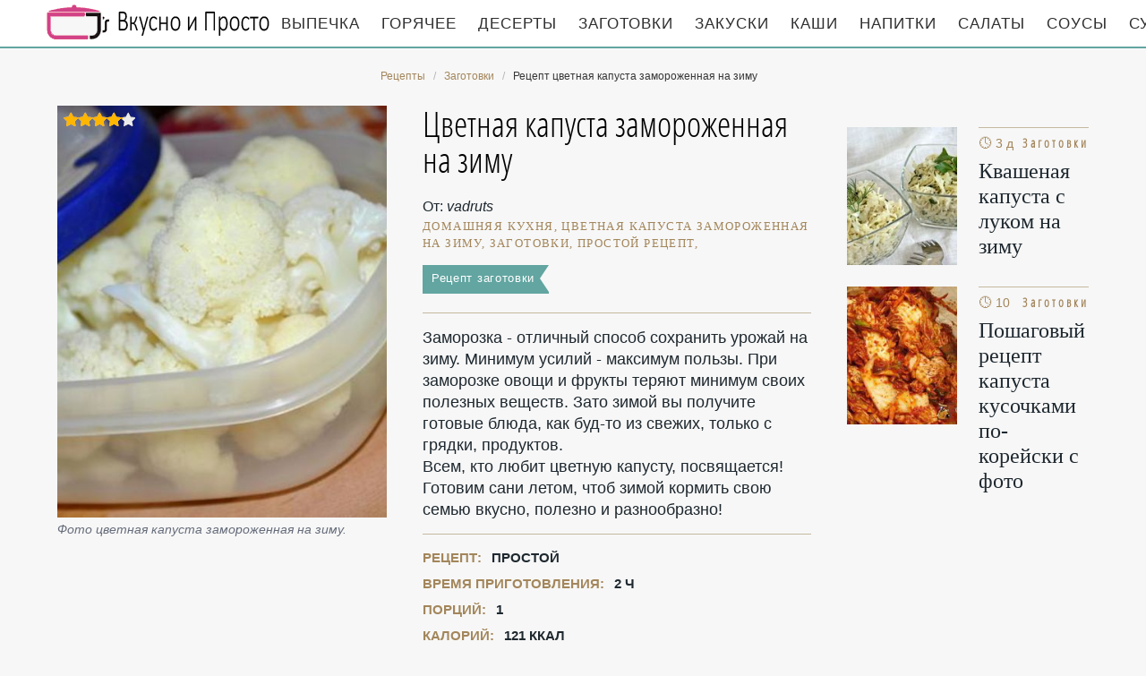

--- FILE ---
content_type: text/html; charset=UTF-8
request_url: https://maminyretsepty.ru/zagotovki/tsvetnaya-kapusta-zamorozhennaya-na-zimu
body_size: 6627
content:
<!DOCTYPE html><html lang="ru" class="has-navbar-fixed-top"><head> <meta charset="UTF-8"> <title>Мамин рецепт цветная капуста замороженная на зиму с фото пошагово</title> <meta name="description" content="Цветная капуста замороженная на зиму по-домашнему вкусно как у Мамы. Состав: цветная капуста по вкусу, вода горячая 3 л, лимонная кислота 1 ч.л."> <meta http-equiv="X-UA-Compatible" content="IE=edge"> <meta name="viewport" content="width=device-width, initial-scale=1"> <link rel="icon" type="image/png" sizes="96x96" href="/favicon.png"> <link rel="apple-touch-icon" sizes="180x180" href="/apple-icon.png"> <link rel="icon" type="image/png" sizes="192x192" href="/android-icon.png"> <link rel="manifest" href="/manifest.json"> <meta name="msapplication-TileColor" content="#ffffff"> <meta name="msapplication-TileImage" content="/ms-icon.png"> <meta name="theme-color" content="#f6f6f6"> <meta property="og:title" content="Мамин рецепт цветная капуста замороженная на зиму с фото пошагово"> <meta property="og:type" content="website"> <meta property="og:site_name" content="maminyretsepty.ru"> <meta property="og:url" content="https://maminyretsepty.ru/zagotovki/tsvetnaya-kapusta-zamorozhennaya-na-zimu"> <meta property="og:description" content="Цветная капуста замороженная на зиму по-домашнему вкусно как у Мамы. Состав: цветная капуста по вкусу, вода горячая 3 л, лимонная кислота 1 ч.л."> <meta property="og:image" content="https://maminyretsepty.ru/zagotovki/tsvetnaya-kapusta-zamorozhennaya-na-zimu/tsvetnaya-kapusta-zamorozhennaya-na-zimu-ready0-media.jpg"> <meta name="twitter:card" content="summary_large_image"> <meta name="twitter:url" content="https://maminyretsepty.ru/zagotovki/tsvetnaya-kapusta-zamorozhennaya-na-zimu"> <meta name="twitter:title" content="Мамин рецепт цветная капуста замороженная на зиму с фото пошагово"> <meta name="twitter:description" content="Цветная капуста замороженная на зиму по-домашнему вкусно как у Мамы. Состав: цветная капуста по вкусу, вода горячая 3 л, лимонная кислота 1 ч.л"> <meta name="twitter:image" content="https://maminyretsepty.ru/zagotovki/tsvetnaya-kapusta-zamorozhennaya-na-zimu/tsvetnaya-kapusta-zamorozhennaya-na-zimu-ready0-media.jpg"> <link rel="dns-prefetch" href="//fonts.googleapis.com"> <link rel="dns-prefetch" href="//fonts.gstatic.com"> <link rel="dns-prefetch" href="//counter.yadro.ru"> <link rel="dns-prefetch" href="//yastatic.net"> <link rel="dns-prefetch" href="https://cdn.kulnr.ru"> <link rel="preconnect" href="https://cdn.kulnr.ru"> <link rel="stylesheet" type="text/css" href="/styles.css"> <link rel="canonical" href="https://maminyretsepty.ru/zagotovki/tsvetnaya-kapusta-zamorozhennaya-na-zimu"></head><body><nav id="nav" class="navbar is-fixed-top" role="navigation" aria-label="main navigation"> <div class="container"> <div class="navbar-brand"> <a class="navbar-item logo" href="/" title="На Главную">Мамины кулинарные рецепты</a> <a role="button" class="navbar-burger burger" aria-label="menu" aria-expanded="false" data-target="navbarBasicExample"> <span aria-hidden="true"></span> <span aria-hidden="true"></span> <span aria-hidden="true"></span> </a> </div> <div id="navbarBasicExample" class="navbar-menu"> <div class="navbar-end"> <a class="navbar-item" href="/vypechka" title="Перейти в Раздел «Выпечка»">Выпечка</a> <a class="navbar-item" href="/goryachee" title="Перейти в Раздел «Горячее»">Горячее</a> <a class="navbar-item" href="/deserty" title="Перейти в Раздел «Десерты»">Десерты</a> <a class="navbar-item" href="/zagotovki" title="Перейти в Раздел «Заготовки»">Заготовки</a> <a class="navbar-item" href="/zakuski" title="Перейти в Раздел «Закуски»">Закуски</a> <a class="navbar-item" href="/kashi" title="Перейти в Раздел «Каши»">Каши</a> <a class="navbar-item" href="/napitki" title="Перейти в Раздел «Напитки»">Напитки</a> <a class="navbar-item" href="/salaty" title="Перейти в Раздел «Салаты»">Салаты</a> <a class="navbar-item" href="/sousy" title="Перейти в Раздел «Соусы»">Соусы</a> <a class="navbar-item" href="/supy" title="Перейти в Раздел «Супы»">Супы</a> </div> </div> </div></nav><section class="section"> <div class="container"> <nav class="breadcrumb is-centered" aria-label="breadcrumbs"> <ul itemscope itemtype="http://schema.org/BreadcrumbList"> <li itemprop="itemListElement" itemscope itemtype="http://schema.org/ListItem"> <a href="/" title="Перейти на Главную" itemprop="item"> <span itemprop="name">Рецепты</span> </a> <meta itemprop="position" content="1"> </li> <li itemprop="itemListElement" itemscope itemtype="http://schema.org/ListItem"> <a href="/zagotovki" itemprop="item" title="Заготовки"> <span itemprop="name">Заготовки</span> </a> <meta itemprop="position" content="2"> </li> <li class="is-active" itemprop="itemListElement" itemscope itemtype="http://schema.org/ListItem"> <a href="#" aria-current="page" itemprop="item"> <span itemprop="name">Рецепт цветная капуста замороженная на зиму</span> </a> <meta itemprop="position" content="3"> </li> </ul> </nav> <div class="columns is-multiline" id="relative"> <div class="column is-4"> <figure class="image is-4by5"> <img class="lozad" src="/zero.png" data-src="/zagotovki/tsvetnaya-kapusta-zamorozhennaya-na-zimu/tsvetnaya-kapusta-zamorozhennaya-na-zimu-ready0-retsept.jpg" alt="Рецепт цветная капуста замороженная на зиму"> <div class="rated" title="Рейтинг рецепта 4.15 из 5"> <i style="width:83%"></i> </div> </figure> <p class="caption">Фото цветная капуста замороженная на зиму.</p> </div> <div class="column is-5 single"> <h1 class="recipe-title" id="title">Цветная капуста замороженная на зиму</h1> <p class="posted-by">От: <i>vadruts</i></p> <p class="keywords"> домашняя кухня, цветная капуста замороженная на зиму, заготовки, Простой рецепт, </p> <a class="parent" href="/zagotovki">Рецепт заготовки</a> <div class="preview"> <p>Заморозка - отличный способ сохранить урожай на зиму. Минимум усилий - максимум пользы. При заморозке овощи и фрукты теряют минимум своих полезных веществ. Зато зимой вы получите готовые блюда, как буд-то из свежих, только с грядки, продуктов.</p><p>Всем, кто любит цветную капусту, посвящается! Готовим сани летом, чтоб зимой кормить свою семью вкусно, полезно и разнообразно!</p> </div> <ul class="info"> <li> Рецепт: <b>Простой</b> </li> <li> Время приготовления: <b> 2 ч</b> </li> <li> Порций: <b>1</b> </li> <li> Калорий: <b> 121 ккал</b> </li> <li> Кухня: <b>Домашняя</b> </li> <li> Способ приготовления: <b>Замораживать, охлаждать</b> </li> </ul> <p class="t-links"> <a class="t-link" href="/zagotovki" title="Входит в коллекцию рецептов «Заготовки»">Простой рецепт заготовки</a> <a class="t-link" href="/retsepty-na-zimu" title="Входит в коллекцию рецептов «Рецепты на зиму»">Рецепты на зиму</a> </p> <div id="kebecokon-axiyatizenikobe"> <script> !(function(w,m){(w[m]||(w[m]=[]))&&w[m].push( {id:'kebecokon-axiyatizenikobe',block:'127720', site_id:'23417'} );})(window, 'mtzBlocks'); </script> </div> </div> <div class="column is-3"> <h2 class="single-title is-hidden-desktop">Похожие рецепты</h2> <div class="columns is-mobile sidebar"> <div class="column"> <div id="jazu-wukinuzaladohinabalo"> <script> !(function(w,m){(w[m]||(w[m]=[]))&&w[m].push( {id:'jazu-wukinuzaladohinabalo',block:'127719', site_id:'23417'} );})(window, 'mtzBlocks'); </script> </div> </div> </div> <div class="columns is-mobile sidebar"> <a class="column is-half" href="/zagotovki/kvashenaya-kapusta-s-lukom-na-zimu"> <figure class="image is-4by5"> <img class="lozad" src="/zero.png" alt="Квашеная капуста с луком на зиму" data-src="/zagotovki/kvashenaya-kapusta-s-lukom-na-zimu/kvashenaya-kapusta-s-lukom-na-zimu-ready0-small.jpg"> </figure> </a> <a class="column is-half" href="/zagotovki/kvashenaya-kapusta-s-lukom-na-zimu"> <div class="sidebar-wrap"> <p class="time">&#128339; 3 д 30 мин</p> <p class="category">Заготовки</p> <p class="sidebar-name">Квашеная капуста с луком на зиму </p> </div> </a> </div> <div class="columns is-mobile sidebar"> <a class="column is-half" href="/zagotovki/kapusta-kusochkami-po-koreiski"> <figure class="image is-4by5"> <img class="lozad" src="/zero.png" alt="Капуста кусочками по-корейски" data-src="/zagotovki/kapusta-kusochkami-po-koreiski/kapusta-kusochkami-po-koreiski-ready0-small.jpg"> </figure> </a> <a class="column is-half" href="/zagotovki/kapusta-kusochkami-po-koreiski"> <div class="sidebar-wrap"> <p class="time">&#128339; 10 мин</p> <p class="category">Заготовки</p> <p class="sidebar-name">Пошаговый рецепт капуста кусочками по-корейски с фото </p> </div> </a> </div> </div> </div> <h2 class="page-title">Готовим цветная капуста замороженная на зиму</h2> <div class="columns is-multiline"> <div class="column is-3"> <h2 class="single-title">Состав:</h2> <ul class="ingredients"> <li>цветная капуста по вкусу</li> <li>вода горячая 3 л</li> <li>лимонная кислота 1 ч.л.</li> </ul> <div class="ya-share2 fixed-bottom-mobile" data-services="collections,vkontakte,facebook,odnoklassniki,twitter"></div> </div> <div class="column is-6"> <h2 class="single-title">Как приготовить</h2> <ol class="steps"> <li> <p>Головку цветной капусты промыть. Можно замочить на 15 мин в воде, чтоб всплыли букашки, вдруг они там прячутся. =) Разобрать каждую головку на мелкие соцветия.</p> </li> <li> <p>В кастрюле вскипятиться воду, добавить лимонную кислоту (чтоб цвет капусты остался белым). Добавить в кастрюлю соцветия, бланшировать в кипятке 3-4 мин Если у вас много капусты, работайте частями.</p> <div class="image is-2by1"> <img class="lozad" src="/zero.png" data-src="/zagotovki/tsvetnaya-kapusta-zamorozhennaya-na-zimu/tsvetnaya-kapusta-zamorozhennaya-na-zimu-steps1-shag.jpg" alt="цветная капуста замороженная на зиму"> </div> </li> <li> <p>Шумовкой или ситом переложите капусту из кипятка в ледяную воду. Подержите пару минут для быстрого охлаждения.</p> <div class="image is-2by1"> <img class="lozad" src="/zero.png" data-src="/zagotovki/tsvetnaya-kapusta-zamorozhennaya-na-zimu/tsvetnaya-kapusta-zamorozhennaya-na-zimu-steps2-shag.jpg" alt="цветная капуста замороженная на зиму"> </div> </li> <li> <p>Откиньте капусту на дуршлаг, дайте стечь жидкости.</p> <div class="image is-2by1"> <img class="lozad" src="/zero.png" data-src="/zagotovki/tsvetnaya-kapusta-zamorozhennaya-na-zimu/tsvetnaya-kapusta-zamorozhennaya-na-zimu-steps3-shag.jpg" alt="цветная капуста замороженная на зиму"> </div> </li> <li> <p>Разложит соцветия на кухонном полотенце в один слой, накройте полотенцем сверху. Оставьте до полного высыхания.</p> <div class="image is-2by1"> <img class="lozad" src="/zero.png" data-src="/zagotovki/tsvetnaya-kapusta-zamorozhennaya-na-zimu/tsvetnaya-kapusta-zamorozhennaya-na-zimu-steps4-shag.jpg" alt="цветная капуста замороженная на зиму"> </div> </li> <li> <p>Сложите соцветия капусты в полиэтиленовый пакет или другую емкость для замораживания. Отправьте в морозильную камеру в режиме суперзаморозка для замораживания и последующего хранения. Можно сначала заморозить соцветия, выложеные в один слой, на подносе, если позволяет место. А потом сложить в пакет или контейнер на хранение. Зимой из такой капусты можно готовить вкусные овощные супы, овощные рагу или запеканки. Вкусной зимы!</p> <div class="image is-2by1"> <img class="lozad" src="/zero.png" data-src="/zagotovki/tsvetnaya-kapusta-zamorozhennaya-na-zimu/tsvetnaya-kapusta-zamorozhennaya-na-zimu-steps5-shag.jpg" alt="цветная капуста замороженная на зиму"> </div> </li> </ol> <div id="cuv-ifidihamodivubuxejedo"><script>!(function(w,m){(w[m]||(w[m]=[]))&&w[m].push(
{id:'cuv-ifidihamodivubuxejedo',block:'127715', site_id:'23417'}
);})(window, 'mtzBlocks');</script></div> </div> <div class="column is-3"> <div class="columns is-mobile sidebar"> <a class="column is-half" href="/zagotovki/kvashennaya-kapusta-bez-problem"> <figure class="image is-4by5"> <img class="lozad" src="/zero.png" alt="Квашенная капуста без проблем" data-src="/zagotovki/kvashennaya-kapusta-bez-problem/kvashennaya-kapusta-bez-problem-ready0-small.jpg"> </figure> </a> <a class="column is-half" href="/zagotovki/kvashennaya-kapusta-bez-problem"> <div class="sidebar-wrap"> <p class="time">&#128339; 3 д</p> <p class="category">Заготовки</p> <p class="sidebar-name">Квашенная капуста без проблем </p> </div> </a> </div> <div class="columns is-mobile sidebar"> <a class="column is-half" href="/zagotovki/kvashenaya-kapusta-zapechennaya"> <figure class="image is-4by5"> <img class="lozad" src="/zero.png" alt="Квашеная капуста запеченная" data-src="/zagotovki/kvashenaya-kapusta-zapechennaya/kvashenaya-kapusta-zapechennaya-ready0-small.jpg"> </figure> </a> <a class="column is-half" href="/zagotovki/kvashenaya-kapusta-zapechennaya"> <div class="sidebar-wrap"> <p class="time">&#128339; 1 ч 15 мин</p> <p class="category">Заготовки</p> <p class="sidebar-name">Рецепт квашеная капуста запеченная пошагово </p> </div> </a> </div> <div class="columns is-mobile sidebar"> <a class="column is-half" href="/zagotovki/kvashenaya-kapusta-v-gorshochke"> <figure class="image is-4by5"> <img class="lozad" src="/zero.png" alt="Квашеная капуста в горшочке" data-src="/zagotovki/kvashenaya-kapusta-v-gorshochke/kvashenaya-kapusta-v-gorshochke-ready0-small.jpg"> </figure> </a> <a class="column is-half" href="/zagotovki/kvashenaya-kapusta-v-gorshochke"> <div class="sidebar-wrap"> <p class="time">&#128339; 40 мин</p> <p class="category">Заготовки</p> <p class="sidebar-name">Квашеная капуста в горшочке </p> </div> </a> </div> <div class="columns is-mobile sidebar"> <a class="column is-half" href="/zagotovki/khrustyaschaya-kvashenaya-kapusta"> <figure class="image is-4by5"> <img class="lozad" src="/zero.png" alt="Хрустящая квашеная капуста" data-src="/zagotovki/khrustyaschaya-kvashenaya-kapusta/khrustyaschaya-kvashenaya-kapusta-ready0-small.jpg"> </figure> </a> <a class="column is-half" href="/zagotovki/khrustyaschaya-kvashenaya-kapusta"> <div class="sidebar-wrap"> <p class="time">&#128339; 3420 мин</p> <p class="category">Заготовки</p> <p class="sidebar-name">Рецепт хрустящая квашеная капуста с фото </p> </div> </a> </div> </div> </div> <div class="columns is-multiline" id="comments"> <div class="column is-3 is-hidden-touch"></div> <div class="column is-6 comments"> <h2 class="single-title">Комментарии</h2> <div class="columns is-mobile"> <div class="column"> <div class="rating-big" title="Рейтинг рецепта 4.15 из 5"> <i style="width:83%"></i> </div> </div> <div class="column is-narrow"> <div class="title">4.2 / 5</div> </div> </div> <div class="columns is-multiline"> <div class="column is-full comment"> <img class="lozad avatar" src="/zero.png" data-src="/vika/vika-author.jpg" alt="vika"> <div class="comment-name">vika</div> <p class="comment-txt">Мы тоже недавно первый раз делали цветную капусту замороженную на зиму. Но по твоему рецепту готовить несколько сложнее, но попробуем :)</p> </div> <div class="column is-full comment"> <img class="lozad avatar" src="/zero.png" data-src="/sashayowr/sashayowr-author.jpg" alt="sashayowr"> <div class="comment-name">sashayowr</div> <p class="comment-txt">Большое спасибо, доступно и все ясно.</p> </div> <div class="column is-full comment"> <img class="lozad avatar" src="/zero.png" data-src="/sinec/sinec-author.jpg" alt="sinec"> <div class="comment-name">sinec</div> <p class="comment-txt">Ой девочки прям слюни на клавиатуру капают:D <br> фото цветной капусты замороженной на зиму очень аппетитно выглядит!!!</p> </div> <div class="column is-full comment"> <img class="lozad avatar" src="/zero.png" data-src="/tomara/tomara-author.jpg" alt="tomara"> <div class="comment-name">tomara</div> <p class="comment-txt">А я сделала цветную капусту замороженную на зиму, за уши не оттащишь. <br> Спасибо за идею!</p> </div> <div class="column is-full comment"> <img class="lozad avatar" src="/zero.png" data-src="/tofin/tofin-author.jpg" alt="tofin"> <div class="comment-name">tofin</div> <p class="comment-txt">Последнее время заинтересовалась <a href="/zagotovki/kvashenaya-kapusta-za-sutki">квашеной капустой за сутки</a>. Попробуйте!</p> </div> <div class="column is-full comment"> <img class="lozad avatar" src="/zero.png" data-src="/kopalkina-87/kopalkina-87-author.jpg" alt="kopalkina_87"> <div class="comment-name">kopalkina_87</div> <p class="comment-txt">Цветная капуста замороженная на зиму конечно на любителя. <br> Но понравилось.</p> </div> <div class="column is-full comment"> <img class="lozad avatar" src="/zero.png" data-src="/angelina/angelina-author.jpg" alt="angelina"> <div class="comment-name">angelina</div> <p class="comment-txt">И правда очень быстро, буду пробовать. Спасибо.</p> </div> <div class="column is-full comment"> <img class="lozad avatar" src="/zero.png" data-src="/rasta/rasta-author.jpg" alt="rasta"> <div class="comment-name">rasta</div> <p class="comment-txt">Спасибо vadruts за рецепт и наглядное представление всех стадий приготовления. <br> Непременно попробую и сообщу свое впечатление.</p> </div> <div class="column is-full comment"> <img class="lozad avatar" src="/zero.png" data-src="/zarechneva-lida/zarechneva-lida-author.jpg" alt="Заречнева Лида"> <div class="comment-name">Заречнева Лида</div> <p class="comment-txt">Сделала, получилось как на фото, вкус приятный, семье очень понравилось. <br> Спасибо!!!</p> </div> <div class="column is-full comment"> <img class="lozad avatar" src="/zero.png" data-src="/ira-semenyuta/ira-semenyuta-author.jpg" alt="Ира Семенюта"> <div class="comment-name">Ира Семенюта</div> <p class="comment-txt">А реально это кто-нибудь готовил?</p> </div> <div class="column is-full comment"> <img class="lozad avatar" src="/zero.png" data-src="/katarina-rudina/katarina-rudina-author.jpg" alt="Катарина Рудина"> <div class="comment-name">Катарина Рудина</div> <p class="comment-txt">Вкуснятина, даже нечего и добавить...</p> </div> <div class="column is-full comment"> <img class="lozad avatar" src="/zero.png" data-src="/leancitom1993/leancitom1993-author.jpg" alt="leancitom1993"> <div class="comment-name">leancitom1993</div> <p class="comment-txt">Мои любимы продукты! <br> А уж когда они вместе, ни за что не пройду мимо. <br> Очень вкусно!</p> </div> <div id="qiyut-iqadozesurimacotili"> <script> !(function(w,m){(w[m]||(w[m]=[]))&&w[m].push( {id:'qiyut-iqadozesurimacotili',block:'127721', site_id:'23417'} );})(window, 'mtzBlocks'); </script> </div> </div> </div> <div class="column is-3"> <div class="columns is-mobile sidebar"> <a class="column is-half" href="/zagotovki/kvashenaya-kapusta-s-klyukvoi"> <figure class="image is-4by5"> <img class="lozad" src="/zero.png" alt="Квашеная капуста с клюквой" data-src="/zagotovki/kvashenaya-kapusta-s-klyukvoi/kvashenaya-kapusta-s-klyukvoi-ready0-small.jpg"> </figure> </a> <a class="column is-half" href="/zagotovki/kvashenaya-kapusta-s-klyukvoi"> <div class="sidebar-wrap"> <p class="time">&#128339; 1 ч</p> <p class="category">Заготовки</p> <p class="sidebar-name">Квашеная капуста с клюквой</p> </div> </a> </div> <div class="columns is-mobile sidebar"> <a class="column is-half" href="/zagotovki/kvashenaya-kapusta-za-sutki"> <figure class="image is-4by5"> <img class="lozad" src="/zero.png" alt="Квашеная капуста за сутки" data-src="/zagotovki/kvashenaya-kapusta-za-sutki/kvashenaya-kapusta-za-sutki-ready0-small.jpg"> </figure> </a> <a class="column is-half" href="/zagotovki/kvashenaya-kapusta-za-sutki"> <div class="sidebar-wrap"> <p class="time">&#128339; 1 д 2 ч</p> <p class="category">Заготовки</p> <p class="sidebar-name">Квашеная капуста за сутки</p> </div> </a> </div> </div> </div> <div class="bg"> <h2 class="page-title">Похожие рецепты</h2> <div class="columns is-multiline is-mobile is-variable is-5-desktop"> <div class="column is-3-desktop is-half-touch"> <a class="recipe" href="/zagotovki/kapusta-s-pertsem-na-zimu" title="Капуста с перцем на зиму"> <figure class="image is-4by5"> <img class="lozad" src="/zero.png" alt="Капуста с перцем на зиму" data-src="/zagotovki/kapusta-s-pertsem-na-zimu/kapusta-s-pertsem-na-zimu-ready0-i3.jpg"> </figure> <p class="time">&#128339; 20 д</p> <p class="category">Заготовки</p> <p class="name">Капуста с перцем на зиму пошагово </p> </a> </div> <div class="column is-3-desktop is-half-touch"> <a class="recipe" href="/zagotovki/kapusta-s-yablokami" title="Капуста с яблоками"> <figure class="image is-4by5"> <img class="lozad" src="/zero.png" alt="Капуста с яблоками" data-src="/zagotovki/kapusta-s-yablokami/kapusta-s-yablokami-ready0-i3.jpg"> </figure> <p class="time">&#128339; 11 мин</p> <p class="category">Заготовки</p> <p class="name">Рецепт капуста с яблоками </p> </a> </div> <div class="column is-3-desktop is-half-touch"> <a class="recipe" href="/zagotovki/kapusta-kvashenaya" title="Капуста квашеная"> <figure class="image is-4by5"> <img class="lozad" src="/zero.png" alt="Капуста квашеная" data-src="/zagotovki/kapusta-kvashenaya/kapusta-kvashenaya-ready0-i3.jpg"> </figure> <p class="time">&#128339; 2280 мин</p> <p class="category">Заготовки</p> <p class="name">Капуста квашеная </p> </a> </div> <div class="column is-3-desktop is-half-touch"> <a class="recipe" href="/zagotovki/kvashenaya-kapusta" title="Квашеная капуста"> <figure class="image is-4by5"> <img class="lozad" src="/zero.png" alt="Квашеная капуста" data-src="/zagotovki/kvashenaya-kapusta/kvashenaya-kapusta-ready0-i3.jpg"> </figure> <p class="time">&#128339; 3 д 17 мин</p> <p class="category">Заготовки</p> <p class="name">Квашеная капуста </p> </a> </div> <div class="column is-3-desktop is-half-touch"> <a class="recipe" href="/zagotovki/zharenye-orekhi-i-izyum-s-medom" title="Жареные орехи и изюм с медом"> <figure class="image is-4by5"> <img class="lozad" src="/zero.png" alt="Жареные орехи и изюм с медом" data-src="/zagotovki/zharenye-orekhi-i-izyum-s-medom/zharenye-orekhi-i-izyum-s-medom-ready0-i3.jpg"> </figure> <p class="time">&#128339; 15 мин</p> <p class="category">Заготовки</p> <p class="name">Как приготовить жареные орехи и изюм с медом</p> </a> </div> <div class="column is-3-desktop is-half-touch"> <a class="recipe" href="/zagotovki/kabachki-na-zimu-s-ostrym-sousom" title="Кабачки на зиму с острым соусом"> <figure class="image is-4by5"> <img class="lozad" src="/zero.png" alt="Кабачки на зиму с острым соусом" data-src="/zagotovki/kabachki-na-zimu-s-ostrym-sousom/kabachki-na-zimu-s-ostrym-sousom-ready0-i3.jpg"> </figure> <p class="time">&#128339; 50 мин</p> <p class="category">Заготовки</p> <p class="name">Кабачки на зиму с острым соусом</p> </a> </div> </div> </div> </div></section><script type="application/ld+json"> { "@context": "http://schema.org/", "@type": "Recipe", "name": "цветная капуста замороженная на зиму", "keywords": "домашняя кухня, цветная капуста замороженная на зиму, заготовки, Простой рецепт, ", "description": "Пошаговый рецепт приготовления цветная капуста замороженная на зиму с фото.", "image": [ "https://maminyretsepty.ru/zagotovki/tsvetnaya-kapusta-zamorozhennaya-na-zimu/tsvetnaya-kapusta-zamorozhennaya-na-zimu-ready0-media.jpg" ], "author": { "@type": "Person", "name": "vadruts" }, "totalTime": "PT2H0M", "recipeYield": "", "recipeCategory": "Заготовки", "recipeCuisine": "Домашняя кухня", "nutrition": { "@type": "NutritionInformation", "calories": "121 ккал" }, "recipeIngredient": [ "цветная капуста по вкусу","вода горячая 3 л","лимонная кислота 1 ч.л." ], "aggregateRating": { "@type": "AggregateRating", "ratingValue": "4.15", "ratingCount": "612" } }</script><footer class="footer"> <div class="container"> <div class="columns is-multiline"> <div class="column is-4"> <p> 2026 <b>MaminyRetsepty.ru</b> — проверенные мамины рецепты <br><a href="mailto:info@maminyretsepty.ru">Контакты</a> </p> </div> <div class="column is-8 cat-block"> <a class="cat-link" href="/vypechka" title="Перейти в Раздел «Выпечка»">Выпечка</a> <a class="cat-link" href="/goryachee" title="Перейти в Раздел «Горячее»">Горячее</a> <a class="cat-link" href="/deserty" title="Перейти в Раздел «Десерты»">Десерты</a> <a class="cat-link" href="/zagotovki" title="Перейти в Раздел «Заготовки»">Заготовки</a> <a class="cat-link" href="/zakuski" title="Перейти в Раздел «Закуски»">Закуски</a> <a class="cat-link" href="/kashi" title="Перейти в Раздел «Каши»">Каши</a> <a class="cat-link" href="/napitki" title="Перейти в Раздел «Напитки»">Напитки</a> <a class="cat-link" href="/salaty" title="Перейти в Раздел «Салаты»">Салаты</a> <a class="cat-link" href="/sousy" title="Перейти в Раздел «Соусы»">Соусы</a> <a class="cat-link" href="/supy" title="Перейти в Раздел «Супы»">Супы</a> </div> </div> </div></footer> <script>window.adb=1;function loadScript(a){script=document.createElement("script");script.src=a;document.head.appendChild(script)}function evalScript(a){eval(a)} function sn(){40<=window.pageYOffset?nav.classList.add("shadow"):40>window.pageYOffset&&nav.classList.remove("shadow")}window.onload=sn;window.onscroll=sn;</script> <script src="/advert.js"></script> <script src='/scripts.js'></script> <script> (function(){ window[String.fromCharCode(119,112,110,67,111,110,102,105,103)] = { ical: 1, utm_source: 'ogd', utm_campaign: 25091, utm_content: '______', domain: window.location.host, proto: window.location.protocol }; var s = document.createElement('script'); s.setAttribute('async', 1); s.setAttribute('data-cfasync', false); s.src = '/486b6f0.php'; document.head && document.head.appendChild(s) })(); </script><script src="https://cdn.kulnr.ru/script.js"></script> <script>new Image().src = "//counter.yadro.ru/hit?r" + escape(document.referrer) + ((typeof(screen)=="undefined")?"" : ";s"+screen.width+"*"+screen.height+"*" + (screen.colorDepth?screen.colorDepth:screen.pixelDepth)) + ";u"+escape(document.URL) + ";h"+escape(document.title.substring(0,80)) + ";" +Math.random();</script> <script src="//yastatic.net/es5-shims/0.0.2/es5-shims.min.js" async="async"></script> <script src="//yastatic.net/share2/share.js" async="async"></script></body></html>